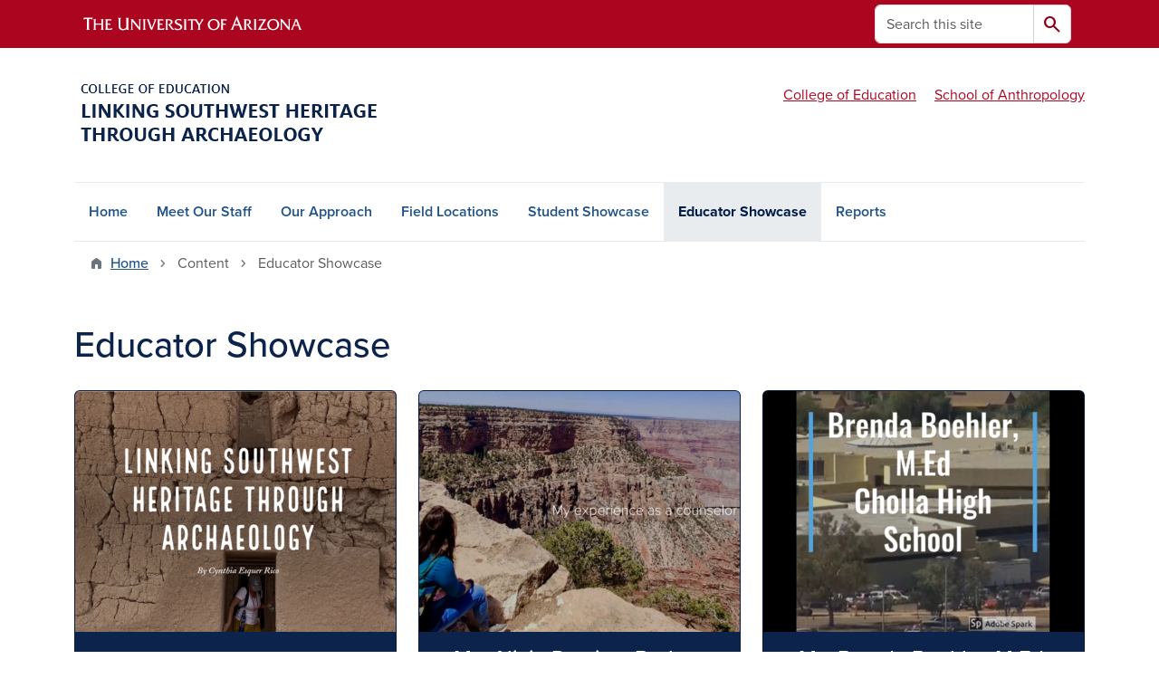

--- FILE ---
content_type: text/html; charset=UTF-8
request_url: https://swheritage.arizona.edu/content/educator-showcase
body_size: 8473
content:
<!DOCTYPE html>
<html lang="en" dir="ltr" prefix="og: https://ogp.me/ns#" class="sticky-footer">
  <head>
    <meta charset="utf-8" />
<link rel="shortlink" href="https://swheritage.arizona.edu/" />
<meta property="og:site_name" content="Linking Southwest Heritage through Archaeology" />
<meta property="og:url" content="https://swheritage.arizona.edu/content/educator-showcase" />
<meta property="og:title" content="Educator Showcase" />
<meta name="twitter:card" content="summary" />
<meta name="Generator" content="Arizona Quickstart (https://quickstart.arizona.edu)" />
<meta name="MobileOptimized" content="width" />
<meta name="HandheldFriendly" content="true" />
<meta name="viewport" content="width=device-width, initial-scale=1, shrink-to-fit=no" />
<script type="application/ld+json">{
    "@context": "https://schema.org",
    "@graph": [
        {
            "@type": "CollegeOrUniversity",
            "url": "https://swheritage.arizona.edu/",
            "name": "University of Arizona Linking Southwest Heritage through Archaeology",
            "parentOrganization": {
                "@type": "EducationalOrganization",
                "@id": "https://www.arizona.edu/",
                "name": "University of Arizona",
                "url": "https://www.arizona.edu/",
                "sameAs": [
                    "https://www.facebook.com/uarizona",
                    "https://x.com/uarizona",
                    "https://www.instagram.com/uarizona",
                    "https://linkedin.com/edu/university-of-arizona-17783",
                    "https://www.youtube.com/universityofarizona",
                    "https://en.wikipedia.org/wiki/University_of_Arizona"
                ],
                "address": {
                    "@type": "PostalAddress",
                    "streetAddress": "1401 E University Blvd",
                    "addressLocality": "Tucson",
                    "addressRegion": "AZ",
                    "postalCode": "85721",
                    "addressCountry": "US"
                }
            }
        }
    ]
}</script>
<meta http-equiv="x-ua-compatible" content="ie=edge" />
<link rel="icon" href="/profiles/custom/az_quickstart/themes/custom/az_barrio/favicon.ico" type="image/vnd.microsoft.icon" />

    <title>Educator Showcase | Linking Southwest Heritage through Archaeology</title>
    <link rel="stylesheet" media="all" href="/sites/default/files/css/css_jvvfafcJap82vd9i-ghG5roZ4ilOIKDxgQAzrNZDVJw.css?delta=0&amp;language=en&amp;theme=az_barrio&amp;include=[base64]" />
<link rel="stylesheet" media="all" href="/sites/default/files/css/css_M7S2jpFWNzCbqgw-iULAQAo3otAyVwKfbEVtu1VA5Ek.css?delta=1&amp;language=en&amp;theme=az_barrio&amp;include=[base64]" />
<link rel="stylesheet" media="all" href="https://use.typekit.net/emv3zbo.css" />
<link rel="stylesheet" media="all" href="https://fonts.googleapis.com/css2?family=Material+Symbols+Rounded:opsz,wght,FILL,GRAD@24,400,1,0#.css" />
<link rel="stylesheet" media="all" href="https://cdn.digital.arizona.edu/lib/az-icons/1.0.4/az-icons-styles.min.css" />
<link rel="stylesheet" media="all" href="https://cdn.digital.arizona.edu/lib/arizona-bootstrap/5.0.3/css/arizona-bootstrap.min.css" />
<link rel="stylesheet" media="all" href="/sites/default/files/css/css_CChH4HmiZQhaenH0FFax-2WQNVSA2z9hP2jqnzi53vM.css?delta=6&amp;language=en&amp;theme=az_barrio&amp;include=[base64]" />
<link rel="stylesheet" media="print" href="/sites/default/files/css/css_lFm8F9fdUVEkVqddnt-25vUMddJgyktuII_G8268O3M.css?delta=7&amp;language=en&amp;theme=az_barrio&amp;include=[base64]" />

    <script type="application/json" data-drupal-selector="drupal-settings-json">{"path":{"baseUrl":"\/","pathPrefix":"","currentPath":"node\/12","currentPathIsAdmin":false,"isFront":false,"currentLanguage":"en"},"pluralDelimiter":"\u0003","suppressDeprecationErrors":true,"gtag":{"tagId":"","consentMode":false,"otherIds":[],"events":[],"additionalConfigInfo":[]},"ajaxPageState":{"libraries":"[base64]","theme":"az_barrio","theme_token":null},"ajaxTrustedUrl":{"\/search\/node":true},"gtm":{"tagId":null,"settings":{"data_layer":"dataLayer","include_classes":false,"allowlist_classes":"google\nnonGooglePixels\nnonGoogleScripts\nnonGoogleIframes","blocklist_classes":"customScripts\ncustomPixels","include_environment":false,"environment_id":"","environment_token":""},"tagIds":["GTM-ML2BZB"]},"data":{"extlink":{"extTarget":true,"extTargetAppendNewWindowDisplay":true,"extTargetAppendNewWindowLabel":"(opens in a new window)","extTargetNoOverride":true,"extNofollow":false,"extTitleNoOverride":false,"extNoreferrer":false,"extFollowNoOverride":false,"extClass":"0","extLabel":"(link is external)","extImgClass":false,"extSubdomains":false,"extExclude":"^(?!(https?:\\\/\\\/)(arizona.box.com|docs.google.com|dropbox.com|www.dropbox.com|emailarizona-my.sharepoint.com|events.trellis.arizona.edu)).*","extInclude":"\/sites\/.+\/files\/.+\\.pdf","extCssExclude":"","extCssInclude":"","extCssExplicit":"","extAlert":false,"extAlertText":"This link will take you to an external web site. We are not responsible for their content.","extHideIcons":false,"mailtoClass":"0","telClass":"tel","mailtoLabel":"(link sends email)","telLabel":"(link is a phone number)","extUseFontAwesome":false,"extIconPlacement":"append","extPreventOrphan":false,"extFaLinkClasses":"fa fa-external-link","extFaMailtoClasses":"fa fa-envelope-o","extAdditionalLinkClasses":"","extAdditionalMailtoClasses":"","extAdditionalTelClasses":"","extFaTelClasses":"fa fa-phone","allowedDomains":[],"extExcludeNoreferrer":""}},"user":{"uid":0,"permissionsHash":"9b170834064984c771aa6217ae197a29b914a1d9e042c02ddb85b41e0b3ab12c"}}</script>
<script src="/sites/default/files/js/js_Y4fuOsuelIW3NfR4l9U3cZtc-k52PAkv6dfHJQ12i6U.js?scope=header&amp;delta=0&amp;language=en&amp;theme=az_barrio&amp;include=eJxdi-sOgyAMhV-IyiOZAwPCVlsD1Tiffrpbsv05t_bDPga0VtVjp1cizZkiZEUnwerwfQmLmQqJUlTJXKOdx6gtnfSkoXJ6IkHVujXMH7KwBjB1u3OV4tJmh9_8pS0zeHhXV1QLp9FQfDnkvw-4YvsdpwfP0Unj"></script>
<script src="/modules/contrib/google_tag/js/gtag.js?t8k62y"></script>
<script src="/modules/contrib/google_tag/js/gtm.js?t8k62y"></script>

  </head>
  <body class="layout-no-sidebars page-node-12 path-node node--type-az-flexible-page">
    <a href="#content" class="visually-hidden-focusable btn btn-dark position-absolute start-50 translate-middle-x z-1 mt-1">
      Skip to main content
    </a>
    <noscript><iframe src="https://www.googletagmanager.com/ns.html?id=GTM-ML2BZB"
                  height="0" width="0" style="display:none;visibility:hidden"></iframe></noscript>

      <div class="dialog-off-canvas-main-canvas" data-off-canvas-main-canvas>
    
<div id="page-wrapper">
  <div id="page">
        <header id="header" class="header" role="banner" aria-label="Site header">
      <div class="arizona-header az-fixed-header-on-mobile bg-red" id="header_arizona">
        <div class="container">
          <div class="row flex-nowrap">
                          <a class="arizona-logo col-auto" href="https://www.arizona.edu" title="The University of Arizona homepage">
                <img class="arizona-line-logo" alt="The University of Arizona Wordmark Line Logo White" src="https://cdn.digital.arizona.edu/logos/v1.0.0/ua_wordmark_line_logo_white_rgb.min.svg" fetchpriority="high" />
              </a>
                                        <section class="d-none d-lg-flex col-auto region region-header-ua-utilities">
    <div class="search-block-form az-search-block block block-search block-search-form-block" data-drupal-selector="search-block-form" id="block-az-barrio-search" role="search">
  
    
          <div class="content">
      <form block="block-az-barrio-search" action="/search/node" method="get" id="search-block-form" accept-charset="UTF-8" class="search-form search-block-form">
  <div class="input-group">
      <label for="edit-keys" class="visually-hidden">Search</label>
<input title="Enter the terms you wish to search for." data-drupal-selector="edit-keys" type="search" id="edit-keys" name="keys" value="" size="15" maxlength="128" class="form-search form-control rounded-start" placeholder="Search this site" aria-label="Search this site" />


<button data-drupal-selector="edit-submit" type="submit" id="edit-submit" value="Search" class="button js-form-submit form-submit btn"><span class="material-symbols-rounded">search</span></button>




  </div>
</form>


    </div>
  
</div>

  </section>

                                      <div class="d-lg-none d-flex col-auto px-0">
                                  <button type="button" data-bs-toggle="offcanvas" data-bs-target="#azMobileNav" aria-controls="azMobileNav" class="btn btn-arizona-header" id="jsAzSearch">
                    <span aria-hidden="true" class="icon material-symbols-rounded">search</span>
                    <span class="icon-text">Search</span>
                  </button>
                                                  <button type="button" data-bs-toggle="offcanvas" data-bs-target="#azMobileNav" aria-controls="azMobileNav" class="btn btn-arizona-header">
                    <span aria-hidden="true" class="icon material-symbols-rounded">menu</span>
                    <span class="icon-text">Menu</span>
                  </button>
                                <div class="offcanvas offcanvas-end mw-100 w-100 bg-white d-flex d-lg-none overflow-y-auto" tabindex="-1" id="azMobileNav" aria-label="Mobile navigation">
                  <div class="offcanvas-header sticky-top p-0 mb-2 text-bg-red d-flex justify-content-between align-items-center">
                    <a href="/" class="btn btn-arizona-header">
                      <span aria-hidden="true" class="icon material-symbols-rounded">home</span>
                      <span class="icon-text">Home</span>
                    </a>
                    <button type="button" data-bs-toggle="offcanvas" data-bs-target="#azMobileNav" aria-controls="azMobileNav" class="btn btn-arizona-header">
                      <span aria-hidden="true" class="icon material-symbols-rounded">close</span>
                      <span class="icon-text">Close</span>
                    </button>
                  </div>
                    <section class="region region-navigation-offcanvas">
    <div class="search-block-form text-bg-white mb-1 border-bottom" data-drupal-selector="search-block-form-2" id="block-az-barrio-offcanvas-searchform" role="search">
  
    
      <form block="block-az-barrio-offcanvas-searchform" action="/search/node" method="get" id="search-block-form--2" accept-charset="UTF-8" class="search-form search-block-form">
  <div class="input-group">
      <label for="edit-keys--2" class="visually-hidden">Search</label>
<input title="Enter the terms you wish to search for." data-drupal-selector="edit-keys" type="search" id="edit-keys--2" name="keys" value="" size="15" maxlength="128" class="form-search form-control rounded-start" placeholder="Search this site" aria-label="Search this site" />


<button data-drupal-selector="edit-submit" type="submit" id="edit-submit--2" value="Search" class="button js-form-submit form-submit btn"><span class="material-symbols-rounded">search</span></button>




  </div>
</form>


  </div>
<div id="block-az-barrio-mobilenavblock" class="block block-az-core block-mobile-nav-block">
  
    
      <div class="content">
      <div id="az_mobile_nav_menu"><div class="border-bottom"><div class="px-3 fw-bold az-mobile-nav-root"><h2 class="h5 my-0">Main Menu</h2>
</div>
</div>
<ul id="az_mobile_nav_menu_links" class="nav nav-pills flex-column bg-white"><li class="nav-item"><a href="/" class="nav-link ms-2" role="button">Home</a></li>
<li class="nav-item"><a href="/content/meet-our-staff" class="nav-link ms-2" role="button">Meet Our Staff</a></li>
<li class="nav-item"><a href="/content/our-approach" class="nav-link ms-2" role="button">Our Approach</a></li>
<li class="nav-item"><a href="/content/field-locations" class="nav-link ms-2" role="button">Field Locations</a></li>
<li class="nav-item"><a href="/content/student-showcase" class="nav-link ms-2" role="button">Student Showcase</a></li>
<li class="nav-item"><a href="/content/educator-showcase" class="nav-link ms-2" role="button">Educator Showcase</a></li>
<li class="nav-item"><a href="/content/annual-reports" class="nav-link ms-2" role="button">Reports</a></li>
</ul>
</div>

    </div>
  </div>

  </section>

                </div>
              </div>
                      </div>
        </div>
      </div>
      <div id="header_site">
        <div class="container">
          <div class="row">
            <div class="col-12 col-sm-6 col-lg-4">
                <section class="region region-branding">
    <div id="block-az-barrio-branding" class="clearfix block block-system block-system-branding-block">
  
    
        <a href="/" title="Linking Southwest Heritage through Archaeology | Home" class="qs-site-logo d-block" rel="home"><img class="img-fluid" fetchpriority="high" src="/sites/default/files/LSWHTA-header-logo_0.png" alt="Linking Southwest Heritage through Archaeology | Home" />
</a>
    </div>

  </section>

            </div>
            <div class="col-12 col-sm-6 col-lg-8">
              <div class="row">
                  <section class="col-md region region-header">
    <div id="block-az-barrio-headerblock" class="block-content-az_flexible_block block block-block-content block-block-content719b18c6-e8f3-40f2-be71-c4ed8597e321">
  
    
      <div class="content">
      
      <div class="field field--name-field-az-main-content field--type-entity-reference-revisions field--label-hidden field__items">
              <div class="field__item">  <div class="mb-0 paragraph paragraph--type--az-text paragraph--view-mode--default">
          
            <div class="clearfix text-formatted field field--name-field-az-text-area field--type-text-long field--label-hidden field__item"><p class="text-align-right">&nbsp;</p><p class="text-align-right"><a href="https://www.education.arizona.edu/">College of Education</a> &nbsp; &nbsp;&nbsp;<a href="https://anthropology.arizona.edu/">School of Anthropology</a></p></div>
      
      </div>
</div>
          </div>
  
    </div>
  </div>

  </section>

              </div>
                          </div>
          </div>
        </div>
        <div class="container">
                      <div class="row d-none d-lg-flex">
              <div class="col-lg">
                <nav id="navbar-top" class="navbar navbar-expand">
                    <section class="region region-navigation">
          <nav role="navigation" aria-labelledby="block-az-barrio-main-menu-menu" id="block-az-barrio-main-menu" class="block block-menu navigation menu--main">
                      
    <h2 class="visually-hidden" id="block-az-barrio-main-menu-menu">Main navigation</h2>
    

              
              <ul id="block-az-barrio-main-menu" block="block-az-barrio-main-menu" class="clearfix navbar-nav flex-lg-row">
                          <li class="nav-item">
                                        <a href="/" class="nav-link" data-drupal-link-system-path="&lt;front&gt;">Home</a>
                          </li>
                                  <li class="nav-item">
                                        <a href="/content/meet-our-staff" class="nav-link" data-drupal-link-system-path="node/8">Meet Our Staff</a>
                          </li>
                                  <li class="nav-item">
                                        <a href="/content/our-approach" class="nav-link" data-drupal-link-system-path="node/9">Our Approach</a>
                          </li>
                                  <li class="nav-item">
                                        <a href="/content/field-locations" class="nav-link" data-drupal-link-system-path="node/10">Field Locations</a>
                          </li>
                                  <li class="nav-item">
                                        <a href="/content/student-showcase" class="nav-link" data-drupal-link-system-path="node/13">Student Showcase</a>
                          </li>
                                  <li class="nav-item active">
                                        <a href="/content/educator-showcase" class="nav-link active is-active" data-drupal-link-system-path="node/12" aria-current="page">Educator Showcase</a>
                          </li>
                                  <li class="nav-item">
                                        <a href="/content/annual-reports" class="nav-link" data-drupal-link-system-path="node/11">Reports</a>
                          </li>
                      </ul>
      


      </nav>

  </section>

                </nav>
              </div>
            </div>
                                <div class="row">
                <section class="col-md region region-help">
    <div data-drupal-messages-fallback class="hidden"></div>

  </section>

            </div>
                  </div>
      </div>
    </header>

    <div id="main-wrapper" class="layout-main-wrapper clearfix">
        <div id="main">
                              <div class="container">
                                    <div class="row">
                <section class="col-md region region-breadcrumb">
    <div id="block-az-barrio-breadcrumbs" class="block block-system block-system-breadcrumb-block">
  
    
      <div class="content">
      
  <nav role="navigation" aria-label="breadcrumb">
    <ol class="breadcrumb">
                  <li class="breadcrumb-item breadcrumb-item-home">
          <a href="/">Home</a>
        </li>
                        <li class="breadcrumb-item active" aria-current="page">
          Content
        </li>
                        <li class="breadcrumb-item active" aria-current="page">
          Educator Showcase
        </li>
              </ol>
  </nav>

    </div>
  </div>

  </section>

            </div>
                                  </div>
                    <div class="container">
            <div class="row row-offcanvas row-offcanvas-left clearfix">
              <main class="main-content col col-md-12" id="content" role="main">
                  <section class="region region-content">
    <div id="block-az-barrio-page-title" class="block block-core block-page-title-block">
  
    
      <div class="content">
      
  <h1 class="title"><span class="field field--name-title field--type-string field--label-hidden">Educator Showcase</span>
</h1>


    </div>
  </div>
<div id="block-az-barrio-content" class="block block-system block-system-main-block">
  
    
      <div class="content">
      

<article class="node node--type-az-flexible-page node--view-mode-full clearfix">
  <header>
    
        
      </header>
  <div class="node__content clearfix">
    


      <div class="field field--name-field-az-main-content field--type-entity-reference-revisions field--label-hidden field__items">
              <div class="field__item">  <div class="mb-4 paragraph paragraph--type--az-cards paragraph--view-mode--default">
          
      <div class="content h-100 row d-flex flex-wrap field field--name-field-az-cards field--type-az-card field--label-hidden field__items">
              <div class="col-12 col-md-12 col-lg-4 pb-4 field__item">

<div class="card text-bg-blue h-100">
      <div class="position-relative overflow-hidden">
        <img class="card-img-top img-fluid image-style-az-card-image" src="/sites/default/files/styles/az_card_image/public/2025-05/cynthia-Esquer.png.webp?itok=dOxI6Hd7" width="640" height="480" alt="A person stands partially visible beneath an adobe structure. Overlaid text reads: &quot;Linking Southwest Heritage Through Archaeology&quot; by Cynthia Esquer Rico." loading="lazy" />



          </div>
        <div class="card-body d-flex flex-column">
                    <div class="card-text"><h4 class="text-align-center">Ms Cynthia Esquer Rico</h4></div>
                    <div class="mt-auto"><a href="https://express.adobe.com/page/2jPjkm2iFEE2e/" class="btn w-100 btn-outline-white">Linking Southwest Heritage Through Archaeology</a></div>
          </div>
  </div>
</div>
              <div class="col-12 col-md-12 col-lg-4 pb-4 field__item">

<div class="card text-bg-blue h-100">
      <div class="position-relative overflow-hidden">
        <img class="card-img-top img-fluid image-style-az-card-image" src="/sites/default/files/styles/az_card_image/public/2025-05/Alicia-Ramirez.png.webp?itok=dqK4g2uu" width="640" height="480" alt="Alicia Ramirez sits on the edge of a canyon overlook, gazing at the expansive Grand Canyon landscape under clear blue skies, with the text &quot;My experience as a counselor&quot; overlayed." loading="lazy" />



          </div>
        <div class="card-body d-flex flex-column">
                    <div class="card-text"><h4 class="text-align-center card-title">Ms. Alicia Ramirez Borbon</h4></div>
                    <div class="mt-auto"><a href="https://spark.adobe.com/video/jy8ClmWLEz3DN" class="btn w-100 btn-outline-white">Linking Southwest Heritage Through Archaeology</a></div>
          </div>
  </div>
</div>
              <div class="col-12 col-md-12 col-lg-4 pb-4 field__item">

<div class="card text-bg-blue h-100">
      <div class="position-relative overflow-hidden">
        <img class="card-img-top img-fluid image-style-az-card-image" src="/sites/default/files/styles/az_card_image/public/2025-05/brenda-boehler.png.webp?itok=Vp_6fEB3" width="640" height="480" alt="Text overlay on an aerial view of Cholla High School reads: &quot;Brenda Boehler, M.Ed, Cholla High School,&quot; with the Adobe Spark logo at the bottom." loading="lazy" />



          </div>
        <div class="card-body d-flex flex-column">
                    <div class="card-text"><h4 class="text-align-center card-title">Ms. Brenda Boehler, M.Ed.</h4></div>
                    <div class="mt-auto"><a href="https://new.express.adobe.com/published?type=video&amp;alias=9f30y47dTj2CA" class="btn w-100 btn-outline-white">Linking Southwest Heritage Through Archaeology</a></div>
          </div>
  </div>
</div>
              <div class="col-12 col-md-12 col-lg-4 pb-4 field__item">

<div class="card text-bg-blue h-100">
      <div class="position-relative overflow-hidden">
        <img class="card-img-top img-fluid image-style-az-card-image" src="/sites/default/files/styles/az_card_image/public/2025-05/teresa-toro.png.webp?itok=AYT4K4v4" width="640" height="480" alt="A close-up of a symmetrical agave plant, overlaid with the text: &quot;Linking Southwest Heritage Through Archaeology – Dr. Teresa Toro – Spring 2018.&quot;" loading="lazy" />



          </div>
        <div class="card-body d-flex flex-column">
                    <div class="card-text"><h4 class="text-align-center card-title"><strong>Dr. Teresa Toro</strong></h4></div>
                    <div class="mt-auto"><a href="https://spark.adobe.com/page/gt08BzLwXLXc8/" class="btn w-100 btn-outline-white">Linking Southwest Heritage Through Archaeology</a></div>
          </div>
  </div>
</div>
              <div class="col-12 col-md-12 col-lg-4 pb-4 field__item">

<div class="card text-bg-blue h-100">
      <div class="position-relative overflow-hidden">
        <img class="card-img-top img-fluid image-style-az-card-image" src="/sites/default/files/styles/az_card_image/public/2025-05/rubi-soto.png.webp?itok=ADUXgZ74" width="640" height="480" alt="Text reading &quot;Linking SW Heritage Through Archeology, University of Arizona&quot; appears over a scenic desert sunset background with tall saguaro cacti." loading="lazy" />



          </div>
        <div class="card-body d-flex flex-column">
                    <div class="card-text"><h4 class="card-title text-align-center">Ms. Rubi Soto</h4></div>
                    <div class="mt-auto"><a href="https://spark.adobe.com/page/05027QCdgizg9/" class="btn w-100 btn-outline-white">Linking Southwest Heritage Through Archaeology</a></div>
          </div>
  </div>
</div>
          </div>
  
      </div>
</div>
          </div>
  
  </div>
</article>

    </div>
  </div>

  </section>

              </main>
                                                                    </div>
          </div>
          
                                                </div>
    </div>

    <footer class="site-footer">
                <div class="text-bg-warm-gray py-5" role="contentinfo">
                    <section>
            <div class="container">
              <div class="row">
                                  <div class="col-12 col-sm-5 col-md-4 col-lg-4 text-center-xs text-sm-start">
                    <div class="row bottom-buffer-30">
                      <div class="col">
                        <a href="/" title="Linking Southwest Heritage through Archaeology | Home" rel="home" class="qs-site-logo d-block mt-0"><img class="img-fluid" src="/sites/default/files/Main-COE-Logo.png" alt="Linking Southwest Heritage through Archaeology | Home" />
</a>
                      </div>
                    </div>
                  </div>
                                                  <!-- Force next columns to break to new line at md breakpoint and up -->
                  <div class="w-100 d-block d-sm-none"></div>
                    <section class="col-12 col-sm-7 col-md-8 col-lg-8 region region-footer">
          <nav role="navigation" aria-labelledby="block-az-barrio-footersocialmedia-menu" id="block-az-barrio-footersocialmedia" class="block block-menu navigation menu--az-footer-social-media">
                      
    <h2 class="h6 mt-md-3 text-uppercase visually-hidden" id="block-az-barrio-footersocialmedia-menu">Footer - Social Media</h2>
    

              
                  <ul block="block-az-barrio-footersocialmedia" class="nav-utility d-flex justify-content-center justify-content-sm-end clearfix nav" data-component-id="bootstrap_barrio:menu">
                    <li class="nav-item">
                <a href="https://facebook.com/swculture.uaz" class="bg-transparent nav-link nav-link-https--facebookcom-swcultureuaz">Facebook</a>
              </li>
                <li class="nav-item">
                <a href="https://instagram.com/swculture/" class="bg-transparent nav-link nav-link-https--instagramcom-swculture-">Instagram</a>
              </li>
        </ul>
  



      </nav>

  </section>

                                <div class="col-12">
                  <hr>
                </div>
              </div>
            </div>
          </section>
                              <div id="footer_sub">
            <div class="container">
              <div class="row">
                
              </div>
              <div class="row">
                
              </div>
              <div class="row">
                <div class="col text-center">
                                    <p class="fw-light"><em>We respectfully acknowledge <a href="https://www.arizona.edu/university-arizona-land-acknowledgment">the University of Arizona is on the land and territories of Indigenous peoples</a>. Today, Arizona is home to 22 federally recognized tribes, with Tucson being home to the O’odham and the Yaqui. The university strives to build sustainable relationships with sovereign Native Nations and Indigenous communities through education offerings, partnerships, and community service.</em></p><hr>
                  <p class="small" style="margin-bottom: 0.25rem;"><a href="https://www.arizona.edu/information-security-privacy" target="_blank">University Information Security and Privacy</a></p>
                  
                  <p class="small">&copy; 2026 The Arizona Board of Regents on behalf of <a href="https://www.arizona.edu" target="_blank">The University of Arizona</a>.</p>
                </div>
              </div>
            </div>
          </div>
                  </div>
            </footer>
      </div>
</div>

  </div>

    
    <script src="/core/assets/vendor/jquery/jquery.min.js?v=4.0.0-rc.1"></script>
<script src="/sites/default/files/js/js_MpYRe2bflAb1kdeZBLVMSUMlV2B-dwtJvyQMKgs73hk.js?scope=footer&amp;delta=1&amp;language=en&amp;theme=az_barrio&amp;include=eJxdi-sOgyAMhV-IyiOZAwPCVlsD1Tiffrpbsv05t_bDPga0VtVjp1cizZkiZEUnwerwfQmLmQqJUlTJXKOdx6gtnfSkoXJ6IkHVujXMH7KwBjB1u3OV4tJmh9_8pS0zeHhXV1QLp9FQfDnkvw-4YvsdpwfP0Unj"></script>
<script src="https://cdn.digital.arizona.edu/lib/arizona-bootstrap/5.0.3/js/arizona-bootstrap.bundle.min.js"></script>
<script src="/sites/default/files/js/js_CJqFEpHLTKZ-hHgtND0iikU41KD0xVHdH9WuO6lMLPQ.js?scope=footer&amp;delta=3&amp;language=en&amp;theme=az_barrio&amp;include=eJxdi-sOgyAMhV-IyiOZAwPCVlsD1Tiffrpbsv05t_bDPga0VtVjp1cizZkiZEUnwerwfQmLmQqJUlTJXKOdx6gtnfSkoXJ6IkHVujXMH7KwBjB1u3OV4tJmh9_8pS0zeHhXV1QLp9FQfDnkvw-4YvsdpwfP0Unj"></script>

  </body>
</html>


--- FILE ---
content_type: text/css
request_url: https://tags.srv.stackadapt.com/sa.css
body_size: -11
content:
:root {
    --sa-uid: '0-ab8f4681-8d31-5cbc-47fd-85a96825a6d3';
}